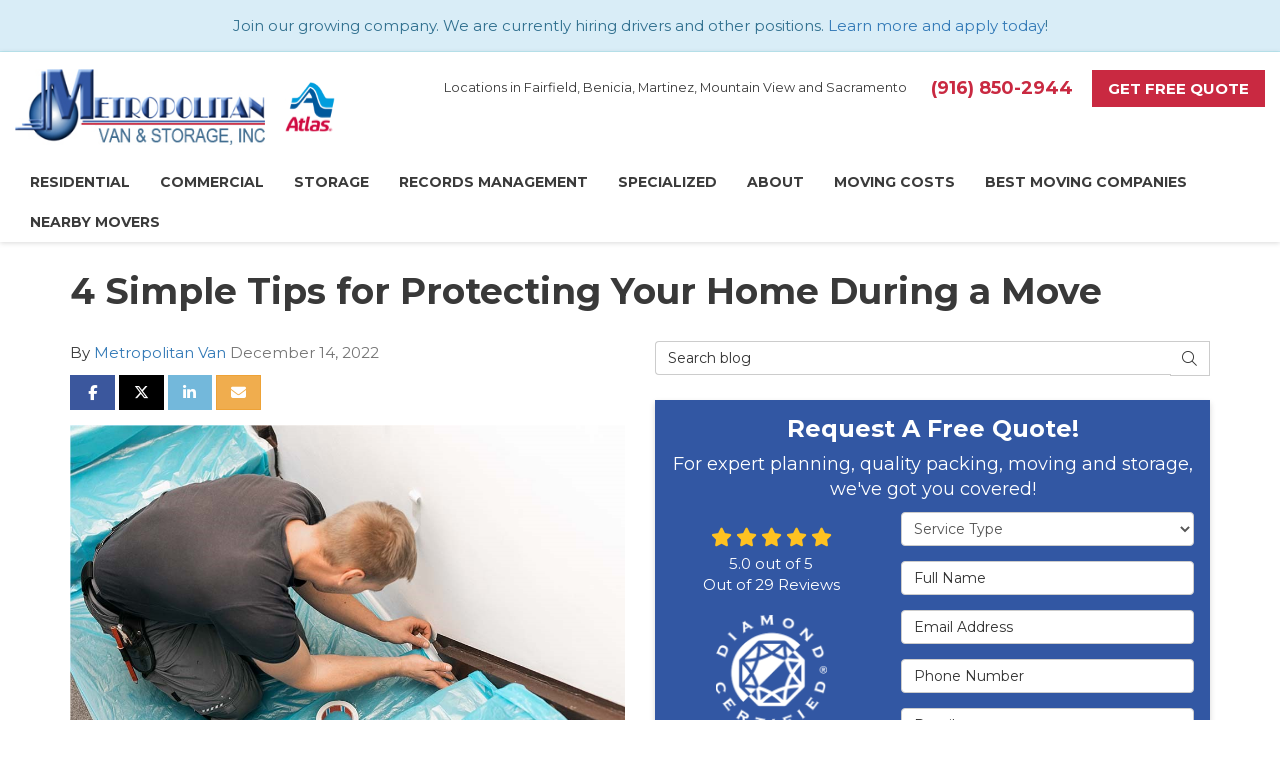

--- FILE ---
content_type: text/html; charset=utf-8
request_url: https://www.metrovan.com/blog/p.221214000/4-simple-tips-for-protecting-your-home-during-a-move/
body_size: 21912
content:

<!DOCTYPE html>
<html lang="en">
<head>
    
<meta charset="utf-8">

<title>4 Simple Tips for Protecting Your Home During a Move</title>
    <meta name="description" content="Metropolitan Van &amp; Storage is a professional moving and storage company in the Bay Area. Learn about how to protect your home during a move and call us for a free quote.">
<link rel="canonical" href="https://www.metrovan.com/blog/p.221214000/4-simple-tips-for-protecting-your-home-during-a-move/" />

    <meta property="og:title" content="4 Simple Tips for Protecting Your Home During a Move" />
    <meta itemprop="name" content="4 Simple Tips for Protecting Your Home During a Move" />
    <meta property="og:description" content="Metropolitan Van &amp; Storage is a professional moving and storage company in the Bay Area. Learn about how to protect your home during a move and call us for a free quote." />
    <meta itemprop="description" content="Metropolitan Van &amp; Storage is a professional moving and storage company in the Bay Area. Learn about how to protect your home during a move and call us for a free quote." />
    <meta property="og:image" content="https://cmsplatform.blob.core.windows.net/wwwmetrovancom/blog-images/3a684b69-36a8-4596-a615-2c74939e2c05.jpg" />
    <meta itemprop="image" content="https://cmsplatform.blob.core.windows.net/wwwmetrovancom/blog-images/3a684b69-36a8-4596-a615-2c74939e2c05.jpg" />
    <meta property="og:url" content="https://www.metrovan.com/blog/p.221214000/4-simple-tips-for-protecting-your-home-during-a-move/" />
    <meta property="og:type" content="article" />
    <meta property="twitter:card" content="summary" />
    <meta property="twitter:title" content="4 Simple Tips for Protecting Your Home During a Move" />
    <meta property="twitter:description" content="Metropolitan Van &amp; Storage is a professional moving and storage company in the Bay Area. Learn about how to protect your home during a move and call us for a free quote." />
    <meta property="twitter:image" content="https://cmsplatform.blob.core.windows.net/wwwmetrovancom/blog-images/3a684b69-36a8-4596-a615-2c74939e2c05.jpg" />


<meta name="viewport" content="width=device-width, initial-scale=1.0">
<link href="https://fonts.googleapis.com/css2?family=Montserrat:ital,wght@0,400;0,500;0,600;0,700;1,700&display=swap" rel="stylesheet">
<link rel="stylesheet" href="/css/bundle/bundle.ui.default.min.css?v=17.0.40.1" />
<link rel="shortcut icon" href="https://cmsplatform.blob.core.windows.net/wwwmetrovancom/favicon/favicon.ico?v=8:11%20AM">
<script defer src="https://kit.fontawesome.com/7b3b8fd08c.js" crossorigin="anonymous"></script>
<script defer src="https://kit.fontawesome.com/f060360607.js" crossorigin="anonymous"></script>
<script defer src="/js/bundle/bundle.ui.jquery.min.js?v=17.0.40.1"></script>
<script defer src="/js/bundle/bundle.ui.bootstrap.min.js?v=17.0.40.1"></script>
<script defer src="/js/bundle/bundle.ui.html2canvas.js?v=17.0.40.1"></script>
<script defer src="/js/bundle/bundle.ui.form.js?v=17.0.40.1"></script>
<script defer src="/js/bundle/bundle.ui.styling.min.js?v=17.0.40.1"></script>

<!-- Google Tag Manager -->
<script>(function(w,d,s,l,i){w[l]=w[l]||[];w[l].push({'gtm.start':
new Date().getTime(),event:'gtm.js'});var f=d.getElementsByTagName(s)[0],
j=d.createElement(s),dl=l!='dataLayer'?'&l='+l:'';j.async=true;j.src=
'https://www.googletagmanager.com/gtm.js?id='+i+dl;f.parentNode.insertBefore(j,f);
})(window,document,'script','dataLayer','GTM-KWQJTHZ');</script>
<!-- End Google Tag Manager -->

<meta name="google-site-verification" content="u5fq31jfI_HaO3JwJ3nQqhqZoQEqmmyP2y2qgCIJKTc" /><!-- Google Tag Manager (R) --> <script> (function (w, d, s, l, i) { w[l] = w[l] || []; w[l].push({ 'gtm.start': new Date().getTime(), event: 'gtm.js' }); var f = d.getElementsByTagName(s)[0], j = d.createElement(s), dl = l != 'dataLayer' ? '&l=' + l : ''; j.async = true; j.src = 'https://www.googletagmanager.com/gtm.js?id=' + i + dl; f.parentNode.insertBefore(j, f); })(window, document, 'script', 'dataLayer', 'GTM-5FRJ46G');</script> <!-- End Google Tag Manager --><meta name="msvalidate.01" content="B87C982CC4DED4B61C7A307CDF0C4105" /><script type="text/javascript">
    (function(c,l,a,r,i,t,y){
        c[a]=c[a]||function(){(c[a].q=c[a].q||[]).push(arguments)};
        t=l.createElement(r);t.async=1;t.src="https://www.clarity.ms/tag/"+i;
        y=l.getElementsByTagName(r)[0];y.parentNode.insertBefore(t,y);
    })(window, document, "clarity", "script", "jxrhj3xclv");
</script>




    
</head>
<body class="blog-page">
    
    <div class="alert  alert-info header-alert text-center" >
        <p>Join our growing company. We are currently hiring drivers and other positions. <a href="/careers/" alt="Learn more and apply today">Learn more and apply today</a>!</p>
    </div>

    
<nav id="header" class="header navbar navbar-main keep-on-screen" role="navigation">
    <div class="container-fluid">
        <meta itemprop="priceRange" content="$$" />
        <meta itemprop="image" content="https://www.metrovan.com/img/logo.png" />
        <!-- Brand and toggle get grouped for better mobile display -->
        <button type="button" class="navflyout-toggle btn ">
            <span class="sr-only">Toggle navigation</span>
            <i class="fas fa-bars"></i>
        </button>

        <meta itemprop="name" content="Metropolitan Van &amp; Storage" />
        <a class="navbar-brand" itemprop="url" href="https://www.metrovan.com/">
            <img class="img-responsive" itemprop="logo" src="https://www.metrovan.com/img/logo.jpg" alt="Metropolitan Van &amp; Storage Logo" />
        </a>
        <div class="hd-agent hidden-sm hidden-xs">
            <img class="img-responsive" src="/img/logo-atlas.svg" alt="Atlas Logo">
        </div>
        


        <div class="navbar-toolbar">
            <div class="hd-offices hidden-sm hidden-xs hidden-md">
                <small><a href="/contact-us/">Locations in Fairfield, Benicia, Martinez, Mountain View and Sacramento</a></small>
            </div>
            <span class="navbar-phone-number hidden-xs gads-tracking-number" data-tracking-phone="(888) 249-8410">
                <span class="number">(888) 249-8410</span>
			</span>
            <a href="tel:(888) 249-8410" class="btn btn-primary btn-call gads-tracking-number-mobile" onclick="trackOutboundLink('Phone Call', 'Organic (Fairfield)', '(888) 249-8410');">
                <span class="text visible-xs-inline-block">Call</span>
            </a>
            <script>
    (async function () {
        try {
            await Promise.all([
                getPhoneDisplayRuleAsync(),
                getPhoneCallConversionAsync()
            ]);
        } catch (error) {
            console.error('Error in processing:', error);
        }
    })();

    async function getPhoneDisplayRuleAsync() {
        try {
            let phoneDisplayCookie = getCookie("phonedisplaynumber");
            if (phoneDisplayCookie) {
                console.log(phoneDisplayCookie);
                setPhoneDisplayNumber(phoneDisplayCookie);
            }

            const response = await fetch(`/phonedisplayrule/?path=${encodeURIComponent(window.location.pathname)}&query=${encodeURIComponent(window.location.search)}`, {
                headers: {
                    "X-Custom-Referer": ""
                }
            });
            if (!response.ok) {
                throw new Error('Network response was not ok');
            }

            const data = await response.json();

            if (data.phone !== "") {
                let gadsTrackingMobile = document.querySelectorAll('.gads-tracking-number-mobile');

                setPhoneDisplayNumber(data.phone);

                if (gadsTrackingMobile && gadsTrackingMobile.length > 0) {
                    gadsTrackingMobile.forEach((e) => {
                        e.setAttribute('href', 'tel:' + data.phone);
                        e.setAttribute('onclick', `trackOutboundLink(\'Phone Call\', \'${data.source}\', \'${data.phone}\');`);

                        const numberElement = e.querySelector('.number');
                        if (numberElement) {
                            numberElement.innerHTML = data.phone;
                        }
                    })
                }

                if (data.source.includes("PPC")) {
                    saveCookie("phonedisplaynumber", data.phone, null, "/");
                }
            }
        } catch (error) {
            console.error(error);
        }
    }

    async function getPhoneCallConversionAsync() {
        try {
            const response = await fetch(`/phonecall-conversion/?path=${encodeURIComponent(window.location.pathname)}&query=${encodeURIComponent(window.location.search)}`);
            if (!response.ok) {
                throw new Error('Network response was not ok');
            }
            const data = await response.text();
            if (data) {
                let script = document.querySelector('.phonecall-conversion-script')
                if (script) {
                    script.innerHTML = data;
                } else {
                    const parser = new DOMParser();
                    const doc = parser.parseFromString(data, 'text/html');

                    const newScript = document.createElement('script');
                    newScript.type = 'text/javascript';
                    newScript.textContent = doc.querySelector("script").textContent;

                    document.head.append(newScript);
                }
            }
        } catch (error) {
            console.error(error);
        }
    }

    function setPhoneDisplayNumber(number) {
        let gadsTracking = document.querySelectorAll('.gads-tracking-number');
        if (gadsTracking && gadsTracking.length > 0) {
            gadsTracking.forEach((e) => {
                e.setAttribute('data-tracking-phone', number);
                let innerSpan = e.children[0];
                if (innerSpan) {
                    innerSpan.innerText = number;
                }
            })
        }
    }

    function saveCookie(name, value, expires, path) {
        var today = new Date();
        today.setTime(today.getTime());
        if (expires) {
            expires = expires * 1000 * 60 * 60 * 24;
        }
        var expires_date = new Date(today.getTime() + (expires));
        document.cookie = name + '=' + escape(value) + ((expires) ? ';expires=' + expires_date.toUTCString() : '') + ';path=' + path + ';samesite=lax';
    }

    function getCookie(name) {
        var start = document.cookie.indexOf(name + '=');
        var len = start + name.length + 1;
        if ((!start) && (name != document.cookie.substring(0, name.length))) {
            return null;
        }
        if (start == -1) return null;
        var end = document.cookie.indexOf(';', len);
        if (end == -1) end = document.cookie.length;
        return unescape(document.cookie.substring(len, end));
    }
</script>
            
            <a href="#price-quote" class="btn btn-primary btn-quote scroll-to">Get Free Quote</a>
        </div>
            <!-- Collect the nav links and other content for toggling -->
        <div class="navbar-flyout ">
            <button type="button" class="btn mobile-nav-toggle">
                <span class="sr-only">Toggle navigation</span>
                &times;
            </button>
            
    <ul class="nav navbar-nav" role="menubar">
            <li class="dropdown  " role="presentation">
                <a href=/residential-movers/ class="dropdown-toggle aMain" role="button" aria-expanded=false  >Residential</a>
                    <ul class='dropdown-menu' role='menu'>
                            <li role="presentation"><a href="/residential-movers/local-movers/" role="menuitem"  >Local Movers</a></li>
                            <li role="presentation"><a href="/residential-movers/long-distance-movers/" role="menuitem"  >Long Distance Movers</a></li>
                            <li role="presentation"><a href="/residential-movers/interstate-movers/" role="menuitem"  >Interstate Movers</a></li>
                            <li role="presentation"><a href="/residential-movers/intrastate-movers/" role="menuitem"  >Intrastate Movers</a></li>
                            <li role="presentation"><a href="/residential-movers/long-distance-movers/cross-country/" role="menuitem"  >Cross-Country Movers</a></li>
                            <li role="presentation"><a href="/residential-movers/government-movers/" role="menuitem"  >GSA Movers</a></li>
                            <li role="presentation"><a href="/residential-movers/household-movers/" role="menuitem"  >Household Movers</a></li>
                            <li role="presentation"><a href="/residential-movers/international/" role="menuitem"  >International Movers</a></li>
                            <li role="presentation"><a href="/residential-movers/military-relocation/" role="menuitem"  >Military Relocation</a></li>
                            <li role="presentation"><a href="/residential-movers/packing-services/" role="menuitem"  >Packing Services</a></li>
                            <li role="presentation"><a href="/residential-movers/local-movers/professional/" role="menuitem"  >Professional Movers</a></li>
                            <li role="presentation"><a href="/residential-movers/student-moving-storage/" role="menuitem"  >Student Moving &amp; Storage</a></li>
                    </ul>
            </li>
            <li class="dropdown  " role="presentation">
                <a href=/commercial-movers/ class="dropdown-toggle aMain" role="button" aria-expanded=false  >Commercial</a>
                    <ul class='dropdown-menu' role='menu'>
                            <li role="presentation"><a href="/commercial-movers/business-movers/" role="menuitem"  >Business Movers</a></li>
                            <li role="presentation"><a href="/commercial-movers/computer-electronics-movers/" role="menuitem"  >IT &amp; Electronics Moving</a></li>
                            <li role="presentation"><a href="/commercial-movers/employee-relocation/" role="menuitem"  >Employee Relocation</a></li>
                            <li role="presentation"><a href="/commercial-movers/industrial-equipment/" role="menuitem"  >Industrial Movers</a></li>
                            <li role="presentation"><a href="/commercial-movers/modular-panel-furniture-installation/" role="menuitem"  >Modular &amp; Panel Furniture</a></li>
                            <li role="presentation"><a href="/commercial-movers/office-furniture-installation/" role="menuitem"  >Office Installations</a></li>
                            <li role="presentation"><a href="/commercial-movers/office-furniture-removal/" role="menuitem"  >Facility Decommissioning</a></li>
                            <li role="presentation"><a href="/commercial-movers/office-it-rollout/" role="menuitem"  >Office Rollout</a></li>
                            <li role="presentation"><a href="/commercial-movers/office-movers/" role="menuitem"  >Office Movers</a></li>
                            <li role="presentation"><a href="/commercial-movers/office-space-planning/" role="menuitem"  >Office Space Planning</a></li>
                            <li role="presentation"><a href="/commercial-movers/packing-crating/" role="menuitem"  >Packing and Crating</a></li>
                    </ul>
            </li>
            <li class="dropdown  " role="presentation">
                <a href=/storage/ class="dropdown-toggle aMain" role="button" aria-expanded=false  >Storage</a>
                    <ul class='dropdown-menu' role='menu'>
                            <li role="presentation"><a href="/storage/moving-storage/" role="menuitem"  >Moving and Storage</a></li>
                            <li role="presentation"><a href="/storage/commercial/" role="menuitem"  >Commercial Storage</a></li>
                            <li role="presentation"><a href="/storage/household/" role="menuitem"  >Household Storage</a></li>
                            <li role="presentation"><a href="/storage/portable/" role="menuitem"  >Portable Storage</a></li>
                            <li role="presentation"><a href="/storage/warehousing-distribution/" role="menuitem"  >Warehousing &amp; Distribution</a></li>
                    </ul>
            </li>
            <li class="dropdown  " role="presentation">
                <a href=/records-management/ class="dropdown-toggle aMain" role="button" aria-expanded=false  >Records Management</a>
                    <ul class='dropdown-menu' role='menu'>
                            <li role="presentation"><a href="/records-management/boxed-file-storage/" role="menuitem"  >Boxed File Storage</a></li>
                            <li role="presentation"><a href="/records-management/document-storage/" role="menuitem"  >Document Storage</a></li>
                            <li role="presentation"><a href="/records-management/medical-records-storage/" role="menuitem"  >Medical Records Storage</a></li>
                            <li role="presentation"><a href="/records-management/shredding-destruction/" role="menuitem"  >Records Shredding &amp; Destruction</a></li>
                    </ul>
            </li>
            <li class="dropdown  " role="presentation">
                <a href=/specialized-moving/ class="dropdown-toggle aMain" role="button" aria-expanded=false  >Specialized</a>
                    <ul class='dropdown-menu' role='menu'>
                            <li role="presentation"><a href="/specialized-moving/art-antiques-movers/" role="menuitem"  >Fine Art &amp; Antiques</a></li>
                            <li role="presentation"><a href="/specialized-moving/household-items/" role="menuitem"  >Specialty Household Items</a></li>
                            <li role="presentation"><a href="/specialized-moving/equipment-moving/" role="menuitem"  >Equipment Moving</a></li>
                            <li role="presentation"><a href="/specialized-moving/hotel-movers/" role="menuitem"  >Hotel Movers</a></li>
                            <li role="presentation"><a href="/specialized-moving/furniture-moving/" role="menuitem"  >Furniture Moving</a></li>
                            <li role="presentation"><a href="/specialized-moving/hospital-movers/" role="menuitem"  >Hospital Moving</a></li>
                            <li role="presentation"><a href="/specialized-moving/lab-medical-equipment/" role="menuitem"  >Medical Equipment Movers</a></li>
                            <li role="presentation"><a href="/specialized-moving/medical-center/" role="menuitem"  >Medical Center Movers</a></li>
                            <li role="presentation"><a href="/specialized-moving/doctor-office/" role="menuitem"  >Doctor Office Movers</a></li>
                            <li role="presentation"><a href="/specialized-moving/dentist-office/" role="menuitem"  >Dentist Office Movers</a></li>
                            <li role="presentation"><a href="/specialized-moving/last-mile-delivery/" role="menuitem"  >Final Mile Delivery</a></li>
                            <li role="presentation"><a href="/specialized-moving/logistics/" role="menuitem"  >Logistics</a></li>
                            <li role="presentation"><a href="/specialized-moving/school-university-movers/" role="menuitem"  >School and University Movers</a></li>
                            <li role="presentation"><a href="/specialized-moving/trade-show-movers/" role="menuitem"  >Trade Show Movers</a></li>
                            <li role="presentation"><a href="/specialized-moving/white-glove-delivery/" role="menuitem"  >White Glove Delivery</a></li>
                    </ul>
            </li>
            <li class="dropdown  " role="presentation">
                <a href=/about-us/ class="dropdown-toggle aMain" role="button" aria-expanded=false  >About</a>
                    <ul class='dropdown-menu' role='menu'>
                            <li role="presentation"><a href="/blog/" role="menuitem"  >Blog</a></li>
                            <li role="presentation"><a href="/offers/" role="menuitem"  >Offers</a></li>
                            <li role="presentation"><a href="/reviews/" role="menuitem"  >Reviews</a></li>
                            <li role="presentation"><a href="/careers/" role="menuitem"  >Careers</a></li>
                            <li role="presentation"><a href="/contact-us/" role="menuitem"  >Contact</a></li>
                            <li role="presentation"><a href="/service-areas/" role="menuitem"  >Service Areas</a></li>
                            <li role="presentation"><a href="/customer-service/" role="menuitem"  >Customer Service</a></li>
                    </ul>
            </li>
            <li class=" hidden-md hidden-lg " role="presentation">
                <a href=/offers/ class=" aMain" role="button"   >Offers</a>
            </li>
            <li class=" hidden-md hidden-lg " role="presentation">
                <a href=/reviews/ class=" aMain" role="button"   >Reviews</a>
            </li>
            <li class=" hidden-md hidden-lg " role="presentation">
                <a href=/careers/ class=" aMain" role="button"   >Careers</a>
            </li>
            <li class=" hidden-md hidden-lg " role="presentation">
                <a href=/customer-service/ class=" aMain" role="button"   >Customer Service</a>
            </li>
            <li class="  " role="presentation">
                <a href=/movers-cost/ class=" aMain" role="button"   >Moving Costs</a>
            </li>
            <li class="  " role="presentation">
                <a href=/best-moving-companies/ class=" aMain" role="button"   >Best Moving Companies</a>
            </li>
            <li class="  " role="presentation">
                <a href=/residential-movers/nearby-moving-companies/ class=" aMain" role="button"   >Nearby Movers</a>
            </li>
    </ul>

        </div>
            <!-- /.navbar-collapse -->
        </div>
        <!-- /.container -->
</nav>

<a href="#price-quote" class="btn btn-primary btn-quote-ft-mobile scroll-to showme">Free Quote</a>


    <div class="container">
        <div class="page-header ">
            

                <h1>4 Simple Tips for Protecting Your Home During a Move</h1>

            <p class="lead hide"></p>
        </div>
    </div>

    <div class="container">
        <div class="row">
            <div class="col-md-6">
                <div class="page-content">
                    
<div class="post-article">

    <div class="post-meta">
        By
        <a class="post-author" href="/blog/a.metropolitan-van/">Metropolitan Van</a>
        <time class="post-date text-muted">December 14, 2022</time>
    </div>

    <div class="btn-group-social-media">
        <a class="btn btn-facebook" href="https://www.facebook.com/sharer/sharer.php?u=https%3a%2f%2fwww.metrovan.com%2fblog%2fp.221214000%2f4-simple-tips-for-protecting-your-home-during-a-move%2f" target="_blank">
            <span class="sr-only">Share on Facebook</span>
            <i class="fab fa-facebook-f fa-fw"></i>
        </a>
        <a class="btn btn-twitter" href="https://twitter.com/home?status=Thought%20you%20might%20like%20this https%3a%2f%2fwww.metrovan.com%2fblog%2fp.221214000%2f4-simple-tips-for-protecting-your-home-during-a-move%2f" target="_blank">
            <span class="sr-only">Share on Twitter</span>
            <i class="fa-brands fa-x-twitter fa-fw"></i>
        </a>
        <a class="btn btn-linkedin" href="https://www.linkedin.com/shareArticle?mini=true&url=https%3a%2f%2fwww.metrovan.com%2fblog%2fp.221214000%2f4-simple-tips-for-protecting-your-home-during-a-move%2f" target="_blank">
            <span class="sr-only">Share on LinkedIn</span>
            <i class="fab fa-linkedin-in fa-fw"></i>
        </a>
        <a class="btn btn-warning" href="mailto:?subject=Thought%20you%20might%20like%20this%20from Metropolitan%20Van%20%26%20Storage%20&body=Check%20this%20out%20from Metropolitan%20Van%20%26%20Storage https%3a%2f%2fwww.metrovan.com%2fblog%2fp.221214000%2f4-simple-tips-for-protecting-your-home-during-a-move%2f" target="_blank">
            <span class="sr-only">Share via Email</span>
            <i class="fas fa-envelope fa-fw"></i>
        </a>
    </div>

    <div class="post-content format-page clearfix">
        <div class="se-component se-image-container __se__float-none"><figure style="margin: 0px;"><img src="https://cmsplatform.blob.core.windows.net/wwwmetrovancom/blog-images/3a684b69-36a8-4596-a615-2c74939e2c05.jpg" alt="" style="" class="img-responsive"></figure></div><p>At Metropolitan Van &amp; Storage, our goal is to keep all your items in peak condition through every phase of your move—while we’re packing, when everything is in <a href="/storage/household/">storage</a>, and while they are in transit. In this article, our home movers be focusing specifically about the first part of this equation.&nbsp;</p><p>Moving is hard work, but there are many things you can do to make the job easier on yourself. When it comes to physically moving out of your home, one thing to pay attention to is protecting your home and belongings as you transport them from the house to the moving truck.&nbsp;</p><p>Here are four simple things you can do to ensure your home is protected during your upcoming move.</p><h2>Move the Little Stuff First</h2><p>One of the easiest ways to make your move easier is to move everything off the walls, shelves, or tabletops before you move the big stuff.&nbsp;</p><h2>Use Shrink Wrapping, Tape, and Padding Around Your Home</h2><p>First things first, go around your house and mark areas that are at the greatest risk of getting banged up. This includes near your front entryway, any doors or narrow walls, windows, floors and carpeting, bannisters, and more. Here are some things you can use to protect these areas around your home:</p><ul><li><strong>Cardboard</strong>: If you have old carboard boxes laying around your house, you can flatten and tape them down to create a pathway for dragging items outside. This will help keep scratches and dirt tracks to a minimum. You can also tape cardboard over windows to avoid breaking them.</li><li><strong>Tarps</strong>: Regardless of the forecast, it’s always in your best interest to cover your furniture and floors with tarps or plastic sheeting, so you don’t have to deal with everything getting soaked through while it is getting backed into the trucks.</li><li><strong>Old Sheets</strong>: When it comes to moving large pieces of furniture, your best bet is to pick them up off the ground and carry them. If that’s not possible, however, you can also use old sheets and rugs to help slide everything over your floors without damaging them.</li></ul><p><em>…and more!</em></p><h2>Wrap Large Pieces of Furniture Before Moving Them</h2><p>On top of protecting the floors and doorways, you can make moving larger items safer by wrapping them, too. You can do this with moving blankets, shrink wrapping, old sheets, and more. Many moving companies will provide these <a href="/residential-movers/packing-services/">packing materials</a> for you, but you can also look for similar items around your home.</p><h2>Hire a Professional Moving Team</h2><p>One of the best ways to ensure your home stays in good condition during a move is by having trained and certified professionals on your side that have experience handling all types of relocations. As a <a href="/residential-movers/">professional residential moving company</a> since the 1940s, Metropolitan Van &amp; Storage fits the bill!</p><p>In addition to having over 80 years of moving and storage experience under our belt, we have earned accreditation with the Better Business Bureau, recognition as a Diamond-certified business, ProMover status with the American Moving &amp; Storage Association, and agent status with Atlas Van Lines.&nbsp;</p><p>That said, you can count on us to provide quality services that get you through your move, including:&nbsp;</p><ul><li>Free Moving Estimates</li><li>Custom Packing Services</li><li>Short- and Long-Term Storage</li><li>Local Moves</li><li>Long-Distance Moves</li><li>International Moves</li><li>Affordable Moving Plans</li></ul><p><em>…and so much more!</em></p><p>Call our local home movers to learn more about our services or fill out our online form to schedule a free consultation today.</p>
    </div>


    


    
<div class="panel panel-default blog-subscribe text-center">
    <div class="panel-body">
        <p class="form-title">Subscribe to Metropolitan Van &amp; Storage's Blog</p>
        <form class="email-subscribe" id="email-subscribe" role="form" method="post" action="/thank-you/?blogsubscribe=1">
            <p class="lead" id="email-subscribe-help-block">Get Metropolitan Van &amp; Storage's latest articles straight to your inbox. Enter your name and email address below.</p>
            <div class="col-center">
                <div class="form-group">
                    <label for="name" class="sr-only">What is your name?</label>
                    <input class="form-control" id="name" name="name" type="text" placeholder="Full Name" aria-describedby="email-subscribe-help-block" maxlength="50">
                </div>
                <div class="form-group">
                    <label for="email" class="sr-only">What is your email address?</label>
                    <input class="form-control" id="email" name="email" type="email" placeholder="Email Address" aria-describedby="email-subscribe-help-block" maxlength="50">
                </div>

                


                <div class="row">
                    <div class="col-sm-6">
                        <input type="hidden" id="form" name="form" value="blogsubscribe" />
                        <label for="check" class="sr-only" hidden>Spam Check</label>
                        <input id="check" name="spamCheck" class="covered" value="" />
                        <button id="email-subscribe-btn" type="submit" class="btn btn-block btn-primary">Blog Subscribe</button>
                        
    <div class="mt-2 small hp-disclaimer-message form-group checkbox">
        <label for="agree">
                <input type="checkbox" id="agree" name="agree" value="true">

            By checking this box, I authorize Metropolitan Van & Storage to send me marketing calls and text messages at the number provided above, including by using an autodialer or a prerecorded message. I understand that I am not required to give this authorization as a condition of doing business with Metropolitan Van & Storage. By checking this box, I am also agreeing to Metropolitan Van & Storage's <a target='_blank' rel='noopener' href='/terms/'>Terms of Use</a> and <a target='_blank' rel='noopener' href='/privacy-policy/'>Privacy Policy</a>.
            <input type="hidden" id="consentmessage" name="consentmessage" value="By checking this box, I authorize Metropolitan Van &amp; Storage to send me marketing calls and text messages at the number provided above, including by using an autodialer or a prerecorded message. I understand that I am not required to give this authorization as a condition of doing business with Metropolitan Van &amp; Storage. By checking this box, I am also agreeing to Metropolitan Van &amp; Storage&#x27;s &lt;a target=&#x27;_blank&#x27; rel=&#x27;noopener&#x27; href=&#x27;/terms/&#x27;&gt;Terms of Use&lt;/a&gt; and &lt;a target=&#x27;_blank&#x27; rel=&#x27;noopener&#x27; href=&#x27;/privacy-policy/&#x27;&gt;Privacy Policy&lt;/a&gt;." />
        </label>
    </div>

                    </div>
                    <div class="col-sm-6">
                        <a class="btn btn-link btn-block link-rss" href="/blog/rss/" target="_blank">
                            <i class="fas fa-rss fa-fw"></i>
                            Feed Subscribe
                        </a>
                    </div>
                </div>
            </div>
            <!-- /input-group -->
        </form>
    </div>
</div>



</div>


<script type="application/ld+json">
{
    "@context": "http://schema.org/",
    "@type": "BlogPosting",
    "headline": "4 Simple Tips for Protecting Your Home During a Move",
    "name": "",
    "description": "Metropolitan Van &amp;amp; Storage is a professional moving and storage company in the Bay Area. Learn about how to protect your home during a move and call us for a free quote.",
    "keywords": "",
    "datePublished": "12/14/2022 12:00:00 AM",
    "author": {
        "@type": "Person",
        "name": "Metropolitan Van",
	    "url": "www.metrovan.com/blog/p.221214000/4-simple-tips-for-protecting-your-home-during-a-move/"
    }
}
</script>
                </div>
            </div>
            <div class="col-md-6">
                <form id="search-blog-form" class="mb-4">
                    <label for="search-blog" class="sr-only">Search Blog</label>
                    <div class="input-group">
                        <input id="search-blog" class="form-control" placeholder="Search blog" type="search" style="border-right:0;" />
                        <div class="input-group-btn">
                            <button id="btn-submit-search" class="btn btn-default" type="button" style="border-left:0;">
                                <span class="sr-only">Search</span>
                                <i class="fal fa-search" aria-hidden="true"></i>
                            </button>
                        </div>
                    </div>
                </form>
                <div id="quote-form" class="quote-form panel panel-quote-form ">
    <div class="panel-body">
        <div class="section-header text-center">
            
<p class="h2">Request A Free Quote!</p>
    <p class="lead">For expert planning, quality packing, moving and storage, we&#x27;ve got you covered!</p>

        </div>
        <div class="row">
            <div class="col-sm-7 col-sm-push-5">
                
<form id="price-quote" action="/thank-you/quote-thank-you/?ref=pricing" method="post" role="form">

            <div class="form-group">
                <label for="service" class="sr-only">Service Type</label>
                <select id="service" name="service" class="form-control">
                    <option value="">Service Type</option>
<option value="Residential Move" >Residential Move</option><option value="Commercial Move" >Commercial Move</option><option value="Specialized Move" >Specialized Move</option><option value="Storage" >Storage</option><option value="Records Management" >Records Management</option>                </select>
            </div>
    <div class="optional-hide residential-group international-group">
        <div class="form-group">
            <label for="size" class="sr-only">Move Size</label>
            <select id="size" name="size" class="form-control">
                <option value="" selected="selected">Move Size</option>
                    <option value="Single Room">Single Room</option>
                    <option value="Studio">Studio</option>
                    <option value="1 Bdrm Apt.">1 Bdrm Apt.</option>
                    <option value="2 Bdrm Apt.">2 Bdrm Apt.</option>
                    <option value="3&#x2B; Bdrm Apt.">3&#x2B; Bdrm Apt.</option>
                    <option value="1 Bdrm House">1 Bdrm House</option>
                    <option value="2 Bdrm House">2 Bdrm House</option>
                    <option value="3 Bdrm House">3 Bdrm House</option>
                    <option value="4&#x2B; Bdrm House">4&#x2B; Bdrm House</option>
            </select>
        </div>
        <div class="form-group">
            <label for="movedateraw" class="sr-only">Move Date</label>
            <input id="movedateraw" name="movedateraw" class="input datepicker form-control select-date" data-date-format="mm/dd/yy" type="text" placeholder="Move Date" data-action-field="movedateraw" data-time-field="">
        </div>
        <div class="form-group">
            <label for="address" class="sr-only">Move From Address</label>
            <input id="address" name="address" class="form-control" type="text" placeholder="Move From Address" autocomplete="none">
            <input id="g-address1" name="address1" type="hidden" autocomplete="none" />
            <input id="g-address2" name="address2" type="hidden" autocomplete="none" />
            <input id="g-city" name="city" type="hidden" autocomplete="none" />
            <input id="g-neighborhood" name="neighborhood" type="hidden" autocomplete="none" />
            <input id="g-fromcity" name="fromcity" type="hidden" autocomplete="none" />
            <input id="g-state" name="state" type="hidden" autocomplete="none" />
            <input id="g-fromstate" name="fromstate" type="hidden" autocomplete="none" />
            <input id="g-zip" name="zip" type="hidden" autocomplete="none" />
            <input id="g-fromzip" name="fromzip" type="hidden" autocomplete="none" />
            <input id="g-county" name="county" type="hidden" autocomplete="none" />
            <input id="g-country" name="country" type="hidden" autocomplete="none" />
            <input id="g-latitude" name="latitude" type="hidden" autocomplete="none" />
            <input id="g-longitude" name="longitude" type="hidden" autocomplete="none" />
        </div>
    </div>


    <div class="form-group optional-hide residential-group">
        <label for="zip" class="sr-only">Move To Zip</label>
        <input id="zip" name="zipfield" class="form-control" type="text" placeholder="Move To Zip" maxlength="50" autocomplete="none">
        <input id="g-tocity" name="tocity" type="hidden" autocomplete="none" />
        <input id="g-tostate" name="tostate" type="hidden" autocomplete="none" />
        <input id="g-tozip" name="tozip" type="hidden" autocomplete="none" />
        <input id="g-tocountry" name="tocountry" type="hidden" autocomplete="none" />
    </div>

    <div class="form-group optional-hide international-group">
        <label for="tocountry" class="sr-only">What Country Are You Moving To?</label>
        <select id="tocountry" name="tocountry" class="form-control">
            <option value="" selected="selected">Move To Country</option>
                <option value="United States">United States</option>
                <option value="United Kingdom">United Kingdom</option>
                <option value="Afghanistan">Afghanistan</option>
                <option value="Albania">Albania</option>
                <option value="Algeria">Algeria</option>
                <option value="American Samoa">American Samoa</option>
                <option value="Andorra">Andorra</option>
                <option value="Angola">Angola</option>
                <option value="Anguilla">Anguilla</option>
                <option value="Antarctica">Antarctica</option>
                <option value="Antigua and Barbuda">Antigua and Barbuda</option>
                <option value="Argentina">Argentina</option>
                <option value="Armenia">Armenia</option>
                <option value="Aruba">Aruba</option>
                <option value="Australia">Australia</option>
                <option value="Austria">Austria</option>
                <option value="Azerbaijan">Azerbaijan</option>
                <option value="Bahamas">Bahamas</option>
                <option value="Bahrain">Bahrain</option>
                <option value="Bangladesh">Bangladesh</option>
                <option value="Barbados">Barbados</option>
                <option value="Belarus">Belarus</option>
                <option value="Belgium">Belgium</option>
                <option value="Belize">Belize</option>
                <option value="Benin">Benin</option>
                <option value="Bermuda">Bermuda</option>
                <option value="Bhutan">Bhutan</option>
                <option value="Bolivia">Bolivia</option>
                <option value="Bosnia and Herzegovina">Bosnia and Herzegovina</option>
                <option value="Botswana">Botswana</option>
                <option value="Bouvet Island">Bouvet Island</option>
                <option value="Brazil">Brazil</option>
                <option value="British Indian Ocean Territory">British Indian Ocean Territory</option>
                <option value="Brunei Darussalam">Brunei Darussalam</option>
                <option value="Bulgaria">Bulgaria</option>
                <option value="Burkina Faso">Burkina Faso</option>
                <option value="Burundi">Burundi</option>
                <option value="Cambodia">Cambodia</option>
                <option value="Cameroon">Cameroon</option>
                <option value="Canada">Canada</option>
                <option value="Cape Verde">Cape Verde</option>
                <option value="Cayman Islands">Cayman Islands</option>
                <option value="Central African Republic">Central African Republic</option>
                <option value="Chad">Chad</option>
                <option value="Chile">Chile</option>
                <option value="China">China</option>
                <option value="Christmas Island">Christmas Island</option>
                <option value="Cocos (Keeling) Islands">Cocos (Keeling) Islands</option>
                <option value="Colombia">Colombia</option>
                <option value="Comoros">Comoros</option>
                <option value="Congo">Congo</option>
                <option value="Congo, The Democratic Republic of The">Congo, The Democratic Republic of The</option>
                <option value="Cook Islands">Cook Islands</option>
                <option value="Costa Rica">Costa Rica</option>
                <option value="Cote D&#x27;ivoire">Cote D&#x27;ivoire</option>
                <option value="Croatia">Croatia</option>
                <option value="Cuba">Cuba</option>
                <option value="Cyprus">Cyprus</option>
                <option value="Czech Republic">Czech Republic</option>
                <option value="Denmark">Denmark</option>
                <option value="Djibouti">Djibouti</option>
                <option value="Dominica">Dominica</option>
                <option value="Dominican Republic">Dominican Republic</option>
                <option value="Ecuador">Ecuador</option>
                <option value="Egypt">Egypt</option>
                <option value="El Salvador">El Salvador</option>
                <option value="Equatorial Guinea">Equatorial Guinea</option>
                <option value="Eritrea">Eritrea</option>
                <option value="Estonia">Estonia</option>
                <option value="Ethiopia">Ethiopia</option>
                <option value="Falkland Islands (Malvinas)">Falkland Islands (Malvinas)</option>
                <option value="Faroe Islands">Faroe Islands</option>
                <option value="Fiji">Fiji</option>
                <option value="Finland">Finland</option>
                <option value="France">France</option>
                <option value="French Guiana">French Guiana</option>
                <option value="French Polynesia">French Polynesia</option>
                <option value="French Southern Territories">French Southern Territories</option>
                <option value="Gabon">Gabon</option>
                <option value="Gambia">Gambia</option>
                <option value="Georgia">Georgia</option>
                <option value="Germany">Germany</option>
                <option value="Ghana">Ghana</option>
                <option value="Gibraltar">Gibraltar</option>
                <option value="Greece">Greece</option>
                <option value="Greenland">Greenland</option>
                <option value="Grenada">Grenada</option>
                <option value="Guadeloupe">Guadeloupe</option>
                <option value="Guam">Guam</option>
                <option value="Guatemala">Guatemala</option>
                <option value="Guinea">Guinea</option>
                <option value="Guinea-bissau">Guinea-bissau</option>
                <option value="Guyana">Guyana</option>
                <option value="Haiti">Haiti</option>
                <option value="Heard Island and Mcdonald Islands">Heard Island and Mcdonald Islands</option>
                <option value="Holy See (Vatican City State)">Holy See (Vatican City State)</option>
                <option value="Honduras">Honduras</option>
                <option value="Hong Kong">Hong Kong</option>
                <option value="Hungary">Hungary</option>
                <option value="Iceland">Iceland</option>
                <option value="India">India</option>
                <option value="Indonesia">Indonesia</option>
                <option value="Iran, Islamic Republic of">Iran, Islamic Republic of</option>
                <option value="Iraq">Iraq</option>
                <option value="Ireland">Ireland</option>
                <option value="Israel">Israel</option>
                <option value="Italy">Italy</option>
                <option value="Jamaica">Jamaica</option>
                <option value="Japan">Japan</option>
                <option value="Jordan">Jordan</option>
                <option value="Kazakhstan">Kazakhstan</option>
                <option value="Kenya">Kenya</option>
                <option value="Kiribati">Kiribati</option>
                <option value="Korea, Republic of">Korea, Republic of</option>
                <option value="Kuwait">Kuwait</option>
                <option value="Kyrgyzstan">Kyrgyzstan</option>
                <option value="Lao People&#x27;s Democratic Republic">Lao People&#x27;s Democratic Republic</option>
                <option value="Latvia">Latvia</option>
                <option value="Lebanon">Lebanon</option>
                <option value="Lesotho">Lesotho</option>
                <option value="Liberia">Liberia</option>
                <option value="Libyan Arab Jamahiriya">Libyan Arab Jamahiriya</option>
                <option value="Liechtenstein">Liechtenstein</option>
                <option value="Lithuania">Lithuania</option>
                <option value="Luxembourg">Luxembourg</option>
                <option value="Macao">Macao</option>
                <option value="Macedonia, The Former Yugoslav Republic of">Macedonia, The Former Yugoslav Republic of</option>
                <option value="Madagascar">Madagascar</option>
                <option value="Malawi">Malawi</option>
                <option value="Malaysia">Malaysia</option>
                <option value="Maldives">Maldives</option>
                <option value="Mali">Mali</option>
                <option value="Malta">Malta</option>
                <option value="Marshall Islands">Marshall Islands</option>
                <option value="Martinique">Martinique</option>
                <option value="Mauritania">Mauritania</option>
                <option value="Mauritius">Mauritius</option>
                <option value="Mayotte">Mayotte</option>
                <option value="Mexico">Mexico</option>
                <option value="Micronesia, Federated States of">Micronesia, Federated States of</option>
                <option value="Moldova, Republic of">Moldova, Republic of</option>
                <option value="Monaco">Monaco</option>
                <option value="Mongolia">Mongolia</option>
                <option value="Montserrat">Montserrat</option>
                <option value="Morocco">Morocco</option>
                <option value="Mozambique">Mozambique</option>
                <option value="Myanmar">Myanmar</option>
                <option value="Namibia">Namibia</option>
                <option value="Nauru">Nauru</option>
                <option value="Nepal">Nepal</option>
                <option value="Netherlands">Netherlands</option>
                <option value="Netherlands Antilles">Netherlands Antilles</option>
                <option value="New Caledonia">New Caledonia</option>
                <option value="New Zealand">New Zealand</option>
                <option value="Nicaragua">Nicaragua</option>
                <option value="Niger">Niger</option>
                <option value="Nigeria">Nigeria</option>
                <option value="Niue">Niue</option>
                <option value="Norfolk Island">Norfolk Island</option>
                <option value="Northern Mariana Islands">Northern Mariana Islands</option>
                <option value="Norway">Norway</option>
                <option value="Oman">Oman</option>
                <option value="Pakistan">Pakistan</option>
                <option value="Palau">Palau</option>
                <option value="Palestinian Territory, Occupied">Palestinian Territory, Occupied</option>
                <option value="Panama">Panama</option>
                <option value="Papua New Guinea">Papua New Guinea</option>
                <option value="Paraguay">Paraguay</option>
                <option value="Peru">Peru</option>
                <option value="Philippines">Philippines</option>
                <option value="Pitcairn">Pitcairn</option>
                <option value="Poland">Poland</option>
                <option value="Portugal">Portugal</option>
                <option value="Puerto Rico">Puerto Rico</option>
                <option value="Qatar">Qatar</option>
                <option value="Reunion">Reunion</option>
                <option value="Romania">Romania</option>
                <option value="Russian Federation">Russian Federation</option>
                <option value="Rwanda">Rwanda</option>
                <option value="Saint Helena">Saint Helena</option>
                <option value="Saint Kitts and Nevis">Saint Kitts and Nevis</option>
                <option value="Saint Lucia">Saint Lucia</option>
                <option value="Saint Pierre and Miquelon">Saint Pierre and Miquelon</option>
                <option value="Saint Vincent and The Grenadines">Saint Vincent and The Grenadines</option>
                <option value="Samoa">Samoa</option>
                <option value="San Marino">San Marino</option>
                <option value="Sao Tome and Principe">Sao Tome and Principe</option>
                <option value="Saudi Arabia">Saudi Arabia</option>
                <option value="Senegal">Senegal</option>
                <option value="Serbia and Montenegro">Serbia and Montenegro</option>
                <option value="Seychelles">Seychelles</option>
                <option value="Sierra Leone">Sierra Leone</option>
                <option value="Singapore">Singapore</option>
                <option value="Slovakia">Slovakia</option>
                <option value="Slovenia">Slovenia</option>
                <option value="Solomon Islands">Solomon Islands</option>
                <option value="Somalia">Somalia</option>
                <option value="South Africa">South Africa</option>
                <option value="South Georgia and The South Sandwich Islands">South Georgia and The South Sandwich Islands</option>
                <option value="Spain">Spain</option>
                <option value="Sri Lanka">Sri Lanka</option>
                <option value="Sudan">Sudan</option>
                <option value="Suriname">Suriname</option>
                <option value="Svalbard and Jan Mayen">Svalbard and Jan Mayen</option>
                <option value="Swaziland">Swaziland</option>
                <option value="Sweden">Sweden</option>
                <option value="Switzerland">Switzerland</option>
                <option value="Syrian Arab Republic">Syrian Arab Republic</option>
                <option value="Taiwan, Province of China">Taiwan, Province of China</option>
                <option value="Tajikistan">Tajikistan</option>
                <option value="Tanzania, United Republic of">Tanzania, United Republic of</option>
                <option value="Thailand">Thailand</option>
                <option value="Timor-leste">Timor-leste</option>
                <option value="Togo">Togo</option>
                <option value="Tokelau">Tokelau</option>
                <option value="Tonga">Tonga</option>
                <option value="Trinidad and Tobago">Trinidad and Tobago</option>
                <option value="Tunisia">Tunisia</option>
                <option value="Turkey">Turkey</option>
                <option value="Turkmenistan">Turkmenistan</option>
                <option value="Turks and Caicos Islands">Turks and Caicos Islands</option>
                <option value="Tuvalu">Tuvalu</option>
                <option value="Uganda">Uganda</option>
                <option value="Ukraine">Ukraine</option>
                <option value="United Arab Emirates">United Arab Emirates</option>
                <option value="United States Minor Outlying Islands">United States Minor Outlying Islands</option>
                <option value="Uruguay">Uruguay</option>
                <option value="Uzbekistan">Uzbekistan</option>
                <option value="Vanuatu">Vanuatu</option>
                <option value="Venezuela">Venezuela</option>
                <option value="Viet Nam">Viet Nam</option>
                <option value="Virgin Islands, British">Virgin Islands, British</option>
                <option value="Virgin Islands, U.S.">Virgin Islands, U.S.</option>
                <option value="Wallis and Futuna">Wallis and Futuna</option>
                <option value="Western Sahara">Western Sahara</option>
                <option value="Yemen">Yemen</option>
                <option value="Zambia">Zambia</option>
                <option value="Zimbabwe">Zimbabwe</option>
        </select>
    </div>


    <div class="form-group">
        <label for="name" class="sr-only">Full Name</label>
        <input id="name" name="name" class="form-control" type="text" placeholder="Full Name" maxlength="50">
    </div>
    <div class="form-group">
        <label for="email" class="sr-only">Email Address</label>
        <input id="email" name="email" class="form-control" type="email" placeholder="Email Address" maxlength="50">
    </div>
    <div class="form-group">
        <label for="phone" class="sr-only">Phone Number</label>
        <input id="phone" name="phone" class="form-control" type="tel" placeholder="Phone Number" maxlength="14">
    </div>


    <div class="form-group">
        <label for="details" class="sr-only">Details</label>
        <textarea id="details" name="details" class="form-control" placeholder="Details" rows="2" maxlength="3000"></textarea>
    </div>


    


    <input type="hidden" name="offername" value="" />
    <input type="hidden" name="setappointment" value="false" autocomplete="off">
    <input id="price-quote-type" name="type" type="hidden" value="Quote">
    <input id="quoteToken" name="quoteToken" type="hidden" value="" />
    <input type="hidden" name="form" value="mover" />
    <label for="check" class="sr-only" hidden>Spam Check</label>
    <input id="check" name="spamCheck" class="covered" value="" />
    <button id="price-quote-submit" class="btn btn-lg btn-block btn-primary submit-form" type="button">
        Get Free Pricing
    </button>
    
    <div class="mt-2 small hp-disclaimer-message form-group checkbox">
        <label for="agree">
                <input type="checkbox" id="agree" name="agree" value="true">

            By checking this box, I authorize Metropolitan Van & Storage to send me marketing calls and text messages at the number provided above, including by using an autodialer or a prerecorded message. I understand that I am not required to give this authorization as a condition of doing business with Metropolitan Van & Storage. By checking this box, I am also agreeing to Metropolitan Van & Storage's <a target='_blank' rel='noopener' href='/terms/'>Terms of Use</a> and <a target='_blank' rel='noopener' href='/privacy-policy/'>Privacy Policy</a>.
            <input type="hidden" id="consentmessage" name="consentmessage" value="By checking this box, I authorize Metropolitan Van &amp; Storage to send me marketing calls and text messages at the number provided above, including by using an autodialer or a prerecorded message. I understand that I am not required to give this authorization as a condition of doing business with Metropolitan Van &amp; Storage. By checking this box, I am also agreeing to Metropolitan Van &amp; Storage&#x27;s &lt;a target=&#x27;_blank&#x27; rel=&#x27;noopener&#x27; href=&#x27;/terms/&#x27;&gt;Terms of Use&lt;/a&gt; and &lt;a target=&#x27;_blank&#x27; rel=&#x27;noopener&#x27; href=&#x27;/privacy-policy/&#x27;&gt;Privacy Policy&lt;/a&gt;." />
        </label>
    </div>

</form>
            </div>
            <!-- /col -->
            <div class="col-sm-5 col-sm-pull-7 credibility text-center">
                <div class="item">
                    <div class="aggregate-reviews">
    <div class="aggregate-reviews">
</div>
</div>
                </div>
                <div class="item">
    <img class="img-responsive center-block" src="/img/page/logo-diamond.svg" alt="Diamond">
</div>
<div class="item">
    <img class="img-responsive center-block" src="/img/home/brand-promove-hero.png" alt="Promover">
</div>
<div class="item">
    <img class="img-responsive center-block" src="/img/page/logo-bbb.svg" alt="BBB">
</div>
            </div>
            <!-- /col -->
        </div>
        <!-- /row -->
    </div>
</div>
<!-- /.quote-form -->

<script defer src="/js/bundle/bundle.ui.quote.min.js?v=17.0.40.1"></script>

                <!-- Nav tabs -->
                <ul class="nav nav-tabs blog-tabs">
                        <li role="presentation" class="active"><a href="#recent" data-toggle="tab">Recent</a></li>
                        <li role="presentation" class=""><a href="#categories" data-toggle="tab">Categories</a></li>
                        <li role="presentation" class=""><a href="#archives" data-toggle="tab">Archives</a></li>
                </ul>

                <!-- Tab panes -->
                    <div class="tab-content blog-tab-content panel panel-default">
                        <div role="tabpanel" class="tab-pane active" id="recent">
                            <div class="list-group blog-list-group list-group-with-images">
                                        <a href="/blog/p.250610000/what-to-expect-on-moving-day-with-professional-household-movers/" class="list-group-item">
                                            <h4 class="list-group-item-heading">What to Expect on Moving Day with Professional Household Movers</h4>
                                        </a>
                                        <a href="/blog/p.250506000/the-bay-areas-trusted-local-movers/" class="list-group-item">
                                            <h4 class="list-group-item-heading">The Bay Area&#x27;s Trusted Local Movers</h4>
                                        </a>
                                        <a href="/blog/p.250422000/how-to-prepare-for-the-upcoming-moving-season/" class="list-group-item">
                                            <h4 class="list-group-item-heading">How to Prepare for the Upcoming Moving Season</h4>
                                        </a>
                                        <a href="/blog/p.250409000/best-movers-in-the-bay-area/" class="list-group-item">
                                            <h4 class="list-group-item-heading">Best Movers in the Bay Area</h4>
                                        </a>
                                        <a href="/blog/p.250320000/how-to-choose-the-right-long-distance-moving-company/" class="list-group-item">
                                            <h4 class="list-group-item-heading">How to Choose the Right Long-Distance Moving Company</h4>
                                        </a>
                            </div>
                        </div>
                        <div role="tabpanel" class="tab-pane " id="categories">
                            <div class="list-group blog-list-group">
                                    <a class="list-group-item" href="/blog/c.bay-area-movers/">Bay Area Movers</a>
                                    <a class="list-group-item" href="/blog/c.commercial-movers/">Commercial Movers</a>
                                    <a class="list-group-item" href="/blog/c.household-moving/">Household Moving</a>
                                    <a class="list-group-item" href="/blog/c.international-movers/">International Movers</a>
                                    <a class="list-group-item" href="/blog/c.interstate-movers/">Interstate Movers</a>
                                    <a class="list-group-item" href="/blog/c.logistics/">Logistics</a>
                                    <a class="list-group-item" href="/blog/c.long-distance-movers/">Long Distance Movers</a>
                                    <a class="list-group-item" href="/blog/c.moving-and-storage/">Moving and Storage</a>
                                    <a class="list-group-item" href="/blog/c.moving-company-news/">Moving Company News</a>
                                    <a class="list-group-item" href="/blog/c.office-moving/">Office Moving</a>
                                    <a class="list-group-item" href="/blog/c.records-destruction/">Records Destruction</a>
                                    <a class="list-group-item" href="/blog/c.records-management/">Records Management</a>
                                    <a class="list-group-item" href="/blog/c.sacramento-moving-company/">Sacramento Moving Company</a>
                                    <a class="list-group-item" href="/blog/c.specialized-moving/">Specialized Moving</a>
                                    <a class="list-group-item" href="/blog/c.storage/">Storage</a>
                                    <a class="list-group-item" href="/blog/c.household-movers/">Household Movers</a>
                                    <a class="list-group-item" href="/blog/c.houehold-moving/">Houehold Moving</a>
                            </div>
                        </div>
                        <div role="tabpanel" class="tab-pane " id="archives">
                            <div class="list-group blog-list-group">
                                    <a class="list-group-item" href="/blog/d.2506/">June 2025</a>
                                    <a class="list-group-item" href="/blog/d.2505/">May 2025</a>
                                    <a class="list-group-item" href="/blog/d.2504/">April 2025</a>
                                    <a class="list-group-item" href="/blog/d.2503/">March 2025</a>
                                    <a class="list-group-item" href="/blog/d.2502/">February 2025</a>
                                    <a class="list-group-item" href="/blog/d.2501/">January 2025</a>
                                    <a class="list-group-item" href="/blog/d.2412/">December 2024</a>
                                    <a class="list-group-item" href="/blog/d.2411/">November 2024</a>
                                    <a class="list-group-item" href="/blog/d.2410/">October 2024</a>
                                    <a class="list-group-item" href="/blog/d.2409/">September 2024</a>
                                    <a class="list-group-item" href="/blog/d.2408/">August 2024</a>
                                    <a class="list-group-item" href="/blog/d.2407/">July 2024</a>
                                    <a class="list-group-item" href="/blog/d.2406/">June 2024</a>
                                    <a class="list-group-item" href="/blog/d.2405/">May 2024</a>
                                    <a class="list-group-item" href="/blog/d.2404/">April 2024</a>
                                    <a class="list-group-item" href="/blog/d.2402/">February 2024</a>
                                    <a class="list-group-item" href="/blog/d.2401/">January 2024</a>
                                    <a class="list-group-item" href="/blog/d.2311/">November 2023</a>
                                    <a class="list-group-item" href="/blog/d.2309/">September 2023</a>
                                    <a class="list-group-item" href="/blog/d.2308/">August 2023</a>
                                    <a class="list-group-item" href="/blog/d.2307/">July 2023</a>
                                    <a class="list-group-item" href="/blog/d.2303/">March 2023</a>
                                    <a class="list-group-item" href="/blog/d.2302/">February 2023</a>
                                    <a class="list-group-item" href="/blog/d.2212/">December 2022</a>
                                    <a class="list-group-item" href="/blog/d.2211/">November 2022</a>
                                    <a class="list-group-item" href="/blog/d.2210/">October 2022</a>
                                    <a class="list-group-item" href="/blog/d.2209/">September 2022</a>
                                    <a class="list-group-item" href="/blog/d.2208/">August 2022</a>
                                    <a class="list-group-item" href="/blog/d.1909/">September 2019</a>
                                    <a class="list-group-item" href="/blog/d.1905/">May 2019</a>
                                    <a class="list-group-item" href="/blog/d.1902/">February 2019</a>
                                    <a class="list-group-item" href="/blog/d.1812/">December 2018</a>
                                    <a class="list-group-item" href="/blog/d.1811/">November 2018</a>
                                    <a class="list-group-item" href="/blog/d.1810/">October 2018</a>
                                    <a class="list-group-item" href="/blog/d.1809/">September 2018</a>
                                    <a class="list-group-item" href="/blog/d.1808/">August 2018</a>
                                    <a class="list-group-item" href="/blog/d.1807/">July 2018</a>
                                    <a class="list-group-item" href="/blog/d.1806/">June 2018</a>
                                    <a class="list-group-item" href="/blog/d.1805/">May 2018</a>
                                    <a class="list-group-item" href="/blog/d.1804/">April 2018</a>
                                    <a class="list-group-item" href="/blog/d.1803/">March 2018</a>
                                    <a class="list-group-item" href="/blog/d.1802/">February 2018</a>
                                    <a class="list-group-item" href="/blog/d.1801/">January 2018</a>
                                    <a class="list-group-item" href="/blog/d.1712/">December 2017</a>
                                    <a class="list-group-item" href="/blog/d.1711/">November 2017</a>
                                    <a class="list-group-item" href="/blog/d.1710/">October 2017</a>
                                    <a class="list-group-item" href="/blog/d.1709/">September 2017</a>
                                    <a class="list-group-item" href="/blog/d.1708/">August 2017</a>
                                    <a class="list-group-item" href="/blog/d.1707/">July 2017</a>
                                    <a class="list-group-item" href="/blog/d.1706/">June 2017</a>
                                    <a class="list-group-item" href="/blog/d.1705/">May 2017</a>
                                    <a class="list-group-item" href="/blog/d.1704/">April 2017</a>
                                    <a class="list-group-item" href="/blog/d.1703/">March 2017</a>
                                    <a class="list-group-item" href="/blog/d.1702/">February 2017</a>
                                    <a class="list-group-item" href="/blog/d.1701/">January 2017</a>
                                    <a class="list-group-item" href="/blog/d.1612/">December 2016</a>
                                    <a class="list-group-item" href="/blog/d.1611/">November 2016</a>
                                    <a class="list-group-item" href="/blog/d.1610/">October 2016</a>
                                    <a class="list-group-item" href="/blog/d.1609/">September 2016</a>
                                    <a class="list-group-item" href="/blog/d.1608/">August 2016</a>
                                    <a class="list-group-item" href="/blog/d.1607/">July 2016</a>
                                    <a class="list-group-item" href="/blog/d.1606/">June 2016</a>
                                    <a class="list-group-item" href="/blog/d.1605/">May 2016</a>
                                    <a class="list-group-item" href="/blog/d.1604/">April 2016</a>
                                    <a class="list-group-item" href="/blog/d.1603/">March 2016</a>
                                    <a class="list-group-item" href="/blog/d.1602/">February 2016</a>
                                    <a class="list-group-item" href="/blog/d.1601/">January 2016</a>
                                    <a class="list-group-item" href="/blog/d.1512/">December 2015</a>
                                    <a class="list-group-item" href="/blog/d.1511/">November 2015</a>
                                    <a class="list-group-item" href="/blog/d.1510/">October 2015</a>
                                    <a class="list-group-item" href="/blog/d.1509/">September 2015</a>
                                    <a class="list-group-item" href="/blog/d.1508/">August 2015</a>
                                    <a class="list-group-item" href="/blog/d.1507/">July 2015</a>
                            </div>
                        </div>
                    </div>
                <!-- /right column -->
            </div>
        </div>
        <!-- /content -->
    </div>
    
<div class="page-section cta-section">
    <div class="container">
        <div class="row">
            <div class="col-md-8 match-height">
                <h2>Bay Area And Sacramento Moving & Storage Offices</h2>
                <p class="content">Serving our local communities from the San Francisco Bay Area to Sacramento from several local moving and storage offices in <a href="/areas-served/fairfield-ca/"><strong>Fairfield</strong></a>, <a href="/areas-served/benicia-ca/"><strong>Benicia</strong></a>, <a href="/areas-served/mountain-view-ca/"><strong>Mountain View</strong></a>, <a href="/areas-served/martinez-ca/"><strong>Martinez</strong></a> and <a href="/areas-served/sacramento-ca/"><strong>Sacramento</strong></a>.</p>
            </div>
            <div class="col-md-4 match-height">
                <div class="div-table">
                    <div class="div-table-cell">
                        <a class="btn btn-outline-white btn-lg" href="/contact-us/">Locations, Hours & Phone Numbers</a>
                    </div>
                </div>
            </div>
        </div>
    </div>
</div>



            <div class="breadcrumbs">
                <div class="container">
                    <ol class="breadcrumb" itemscope itemtype="http://schema.org/BreadcrumbList">
                        <li itemprop="itemListElement" itemscope itemtype="http://schema.org/ListItem">
                            <a itemprop="item" href="/">
                                <span class="hidden-lg">
                                    <i class="fas fa-home"></i>
                                </span>
                                <span class="visible-lg" itemprop="name">Home</span>
                            </a>
                            <meta itemprop="position" content="1" />
                        </li>
                                <li itemprop="itemListElement" itemscope itemtype="http://schema.org/ListItem">
                                    <a itemprop="item" href="/blog/">
                                        <span itemprop="name">Blog</span>
                                    </a>
                                    <meta itemprop="position" content="2" />
                                </li>
                                <li itemprop="itemListElement" itemscope itemtype="http://schema.org/ListItem">
                                    <a itemprop="item" href="/blog/p.221214000/4-simple-tips-for-protecting-your-home-during-a-move/">
                                        <span itemprop="name">4 Simple Tips for Protecting Your Home During a Move</span>
                                    </a>
                                    <meta itemprop="position" content="3" />
                                </li>
                    </ol>
                </div>
            </div>


<footer class="footer ">
    <div class="container">
        <div class="row">
            <div class="col-md-5">
                <div class="footer-logos">
                    <img class="img-responsive center-block" src="/img/page/logo-footer.jpg" alt="Metropolitan Van &amp; Storage Logo">
                    <div class="logo-atlas"><a href="https://www.atlasvanlines.com/why-atlas/genuine-movers" title="Atlas Genuine Mover" target="_blank"><img src="/img/home/atlas-banner.png" alt="Atlas Verified Agent Badge"></a></div>
                </div>
                <p>Metropolitan Van &amp; Storage</p>
                <div class="mb-1">
                    <div class="mt-1"><strong>Fairfield (Headquarters)</strong></div>
                    <div class="mb-1">
                        <a href="https://www.google.com/maps/place/2250+S+Watney+Way,+Fairfield,+CA+94533/@38.2355254,-122.0707595,17z/data=!3m1!4b1!4m5!3m4!1s0x8085157ad4707f37:0x2e26508160e86112!8m2!3d38.2355254!4d-122.0707595" target="_blank">
                            <div>
                                2250 S. Watney Way <span>Fairfield</span>,
                                <span>CA</span> <span>94533</span>
                            </div>

                        </a>

                    </div>

                    <div><strong>Benicia</strong></div>
                    <div>
                        <a href="https://www.google.com/maps/place/Metropolitan+Van+%26+Storage,+Inc./@38.0832317,-122.1091087,17z/data=!3m1!4b1!4m6!3m5!1s0x80856e965b15a437:0x2feb37dca08e12f!8m2!3d38.0832317!4d-122.1091087!16s%2Fg%2F1tn01g7p?entry=ttu&g_ep=EgoyMDI1MDEyMS4wIKXMDSoASAFQAw%3D%3D" target="_blank">
                            <div>
                                5400 Industrial Way <span>Benicia</span>,
                                <span>CA</span> <span>94510</span>
                            </div>

                        </a>

                    </div>


                    <div class="mt-1"><strong>Sacramento</strong></div>
                    <div>
                        <a href="https://www.google.com/maps/place/3115+Ramco+St,+West+Sacramento,+CA+95691/@38.5453358,-121.5651167,17z/data=!3m1!4b1!4m5!3m4!1s0x809ad3959f1e17ff:0xa492e3749ed98d94!8m2!3d38.5453358!4d-121.562928" target="_blank">
                            <div>
                                3115 Ramco Street <span>West Sacramento</span>,
                                <span>CA</span> <span>95691</span>
                            </div>

                        </a>

                    </div>


                    <div class="mt-1"><strong>Mountain View</strong></div>
                    <div class="mb-1">
                        <a href="https://www.google.com/maps/place/Metropolitan+Van+%26+Storage/@37.4188397,-122.0951777,17z/data=!3m1!4b1!4m6!3m5!1s0x808fba05809dabab:0xad17c560d4648fd2!8m2!3d37.4188397!4d-122.0951777!16s%2Fg%2F1260b3kwz?entry=ttu&g_ep=EgoyMDI1MDEyMS4wIKXMDSoASAFQAw%3D%3D" target="_blank">
                            <div>
                                2195 Leghorn Street <span>Mountain View</span>,
                                <span>CA</span> <span>94043</span>
                            </div>

                        </a>

                    </div>

                    <div class="mt-1"><strong>Martinez</strong></div>
                    <div class="mb-1">
                        <a href="https://www.google.com/maps/place/Metropolitan+Van+%26+Storage/@37.4188397,-122.0951777,17z/data=!3m1!4b1!4m6!3m5!1s0x808fba05809dabab:0xad17c560d4648fd2!8m2!3d37.4188397!4d-122.0951777!16s%2Fg%2F1260b3kwz?entry=ttu&g_ep=EgoyMDI1MDEyMS4wIKXMDSoASAFQAw%3D%3D" target="_blank">
                            <div>
                                P.O. Box 829 <span>Martinez</span>,
                                <span>CA</span> <span>94553</span>
                            </div>

                        </a>

                    </div>

                    
                    U.S. DOT No. 125550 Atlas Van Lines, Inc.; CAL-PUC T95137
(888) 249-8410                </div>
               

                <!-- /schema -->
            </div>

            <div class="col-md-6 col-md-offset-1">
                <div class="row">
                    
        <div class="col-md-4">
            <p class="footer-heading">
Services            </p>
            <ul class="list-unstyled">
                    <li class=""><a href="/residential-movers/"  >Residential Movers</a></li>
                    <li class=""><a href="/commercial-movers/"  >Commercial Movers</a></li>
                    <li class=""><a href="/storage/"  >Storage</a></li>
                    <li class=""><a href="/records-management/"  >Records Management</a></li>
                    <li class=""><a href="/specialized-moving/"  >Specialized</a></li>
                    <li class=""><a href="/best-moving-companies/"  >Best Moving Companies</a></li>
                    <li class=""><a href="/moving-tips/"  >Moving Tips</a></li>
            </ul>
        </div>
        <div class="col-md-4">
            <p class="footer-heading">
Areas Served            </p>
            <ul class="list-unstyled">
                    <li class=""><a href="/areas-served/east-bay-ca/"  >East Bay</a></li>
                    <li class=""><a href="/areas-served/north-bay-ca/"  >North Bay</a></li>
                    <li class=""><a href="/areas-served/south-bay-ca/"  >South Bay</a></li>
                    <li class=""><a href="/areas-served/san-francisco-ca/"  >San Francisco</a></li>
                    <li class=""><a href="/areas-served/sacramento-ca/"  >Sacramento</a></li>
                    <li class=""><a href="/areas-served/"  >View All</a></li>
            </ul>
        </div>
        <div class="col-md-4">
            <p class="footer-heading">
Helpful Links            </p>
            <ul class="list-unstyled">
                    <li class=""><a href="/about-us/"  >About Us</a></li>
                    <li class=""><a href="https://www.atlasvanlines.com/about/ "  >About Atlas</a></li>
                    <li class=""><a href="/movers-cost/"  >Moving Costs</a></li>
                    <li class=""><a href="/blog/"  >Blog</a></li>
                    <li class=""><a href="/claims/"  >Claims</a></li>
                    <li class=""><a href="/careers/"  >Careers</a></li>
                    <li class=""><a href="/residential-movers/nearby-moving-companies/"  >Nearby Movers</a></li>
                    <li class=""><a href="/reviews/"  >Customer Reviews</a></li>
                    <li class=""><a href="/consumer-rights/"  >Consumer Rights</a></li>
            </ul>
        </div>

                </div>
            </div>

        </div>
        <!-- /.row -->
    </div>
    <!-- /.container -->
</footer>
<!-- /footer -->

<div class="copyright">
    <div class="container text-center">
        <div class="mb-3">
            <div class="aggregate-reviews">
    <div class="aggregate-reviews">
</div>
</div>
        </div>
        <div>
            <div class="btn-group-social-media">
                    <a class="btn btn-circle btn-facebook" href="http://www.facebook.com/pages/Metropolitan-Van-and-Storage-Inc/189089275502" target="_blank">
                        <span class="sr-only">Like us on Facebook</span>
                        <i class="fab fa-facebook-f fa-fw" aria-label="Like Us On Facebook"></i>
                    </a>
                    <a class="btn btn-circle btn-twitter" href="https://twitter.com/metrovanstorage" target="_blank">
                        <span class="sr-only">Follow us on Twitter</span>
                        <i class="fa-brands fa-x-twitter fa-fw" aria-label="Follow Us On Twitter"></i>
                    </a>
                    <a class="btn btn-circle btn-linkedin" href="https://www.linkedin.com/company/metropolitan-van-&amp;-storage" target="_blank">
                        <span class="sr-only">Follow us on LinkedIn</span>
                        <i class="fab fa-linkedin-in fa-fw" aria-label="Follow Us On Linkedin"></i>
                    </a>
                    <a class="btn btn-circle btn-google" href="https://www.google.com/maps/place/2250&#x2B;S&#x2B;Watney&#x2B;Way,&#x2B;Fairfield,&#x2B;CA&#x2B;94533/@38.2355254,-122.0707595,17z/data=!3m1!4b1!4m6!3m5!1s0x8085157ad4707f37:0x2e26508160e86112!8m2!3d38.2355254!4d-122.0707595!16s%2Fg%2F11g_zg6z0m?entry=ttu&amp;g_ep=EgoyMDI1MDEyMS4wIKXMDSoASAFQAw%3D%3D" target="_blank">
                        <span class="sr-only">Review us on Google</span>
                        <i class="fab fa-google fa-fw" aria-label="Review Us On Google"></i>
                    </a>
            </div>
        </div>
        <div>
            <small class="copyright-links">
                <a href="/privacy-policy/">Privacy Policy</a>  <span class="middot">·</span> <a href="/site-map/">Site Map</a>
            </small>
            <div class="copyright-text">
                <small>
                    &copy; 2013 - 2025 Metropolitan Van &amp; Storage
                </small>
            </div>
            <div><small>TM & © 2025 AWGI LLC</small></div>
        </div>
    </div>
</div>
<!-- /copyright -->
<div class="modal fade" id="modal-video" tabindex="-1" role="dialog">
    <div class="modal-dialog modal-lg" role="document">
        <div class="modal-content">
            <div class="modal-header">
                <button type="button" class="close" data-dismiss="modal" aria-label="Close"><span aria-hidden="true">&times;</span></button>
                <div class="modal-title"></div>
            </div>
            <div class="embed-responsive embed-responsive-16by9">
                <iframe frameborder="0" allow="autoplay; encrypted-media;" allowfullscreen></iframe>
            </div>
        </div>
    </div>
</div>
<input name="__RequestVerificationToken" type="hidden" value="CfDJ8MfjH1FKjkpJrIOfpIJiUMSkNIXNcloOCUovkAY3anBrgXuPsOQxR4P5Be2Olaz-e6eNPNS1-nkupXucnlyVILWel_JuBc-Aosd8x1v_6uwo_2K3eQDVYM9Y_54z8C9zVx3n00daDcz3VFLxijsKzFE" />
    
    <script defer src="/js/bundle/bundle.ui.blog.min.js?v=17.0.40.1"></script>
    
<script defer src="/js/bundle/bundle.ui.seo.min.js?v=17.0.40.1"></script>
<script defer src="/js/bundle/bundle.ui.customizations.min.js?v=17.0.40.1"></script>


<script type="application/ld+json">
{
    "@context": "http://schema.org",
    "@type": "LocalBusiness",

    "address": [{"@type": "PostalAddress","addresslocality": "Fairfield","addressRegion": "CA","streetAddress": "2250 S. Watney Way","telephone": "(707) 207-8303"},{"@type": "PostalAddress","addresslocality": "Benicia","addressRegion": "CA","streetAddress": "5400 Industrial Way","telephone": "(707) 202-5052"},{"@type": "PostalAddress","addresslocality": "West Sacramento","addressRegion": "CA","streetAddress": "3115 Ramco Street","telephone": "(916) 850-2944"},{"@type": "PostalAddress","addresslocality": "Mountain View","addressRegion": "CA","streetAddress": "2195 Leghorn Street","telephone": "(650) 227-4515"},{"@type": "PostalAddress","addresslocality": "Martinez","addressRegion": "CA","streetAddress": "P.O. Box 829","telephone": "(925) 231-1550"}],
    "aggregateRating": {
        "@type": "AggregateRating",
        "ratingValue": "5",
        "reviewCount": "29"
    },
    "name": "Metropolitan Van \u0026 Storage",
    "priceRange": "$$",
    "image": "https://cmsplatform.blob.core.windows.net/wwwmetrovancom/logos/138531dc-e5a3-4f37-ba32-2ee35f6d7854.jpg",
        "logo": "https://cmsplatform.blob.core.windows.net/wwwmetrovancom/logos/138531dc-e5a3-4f37-ba32-2ee35f6d7854.jpg",
    "url": "https://www.metrovan.com/"
}
</script>

<script type="application/ld+json">
{
    "@context":"http://schema.org",
    "@type":"Product",
  	"name":"Metropolitan Van \u0026 Storage",
  	"description":"Metropolitan Van \u0026 Storage delivers Bay Area and Sacramento residential, commercial and specialized moving and storage services. Get your free quote.",
  	"image":"https://www.metrovan.com/img/logo.png",
    "logo": "https://www.metrovan.com/img/logo.png",
    "url": "https://www.metrovan.com/",
  	"itemCondition":"https://schema.org/NewCondition",
  	"brand":{
        "@type":"Brand",
	    "name":"Metropolitan Van \u0026 Storage"
    },
    "aggregateRating":{
        "@type": "AggregateRating",
        "itemReviewed":{
            "@type": "Thing",
            "name": "Metropolitan Van \u0026 Storage"
        },
        "worstRating":"1",
        "bestRating":"5",
        "ratingValue":"5",
        "ratingCount":"29"
    }
        

,"review" : [    
    {"@type": "Review","author": {"@type": "Person", "name": "Hayden Bentley"},"datePublished": "9/22/2025 1:32:47 PM","description": "Website Form Disclaimer: UNCHECKED","name": "Military PCS","reviewRating": {"@type": "Rating","bestRating": "5","ratingValue": "5", "worstRating": "1"}}
]

    }
</script>

<!-- Google Tag Manager (noscript) -->
<noscript><iframe src="https://www.googletagmanager.com/ns.html?id=GTM-KWQJTHZ"
height="0" width="0" style="display:none;visibility:hidden"></iframe></noscript>
<!-- End Google Tag Manager (noscript) --><!-- Google Tag Manager (noscript) (R) --> <noscript> <iframe src='https://www.googletagmanager.com/ns.html?id=GTM-5FRJ46G' height='0' width='0' style='display:none;visibility:hidden'></iframe> </noscript> <!-- End Google Tag Manager (noscript) -->
    
    <input name="__RequestVerificationToken" type="hidden" value="CfDJ8MfjH1FKjkpJrIOfpIJiUMSkNIXNcloOCUovkAY3anBrgXuPsOQxR4P5Be2Olaz-e6eNPNS1-nkupXucnlyVILWel_JuBc-Aosd8x1v_6uwo_2K3eQDVYM9Y_54z8C9zVx3n00daDcz3VFLxijsKzFE" />
</body>
</html>


--- FILE ---
content_type: image/svg+xml
request_url: https://www.metrovan.com/img/logo-atlas.svg
body_size: 112614
content:
<svg xmlns="http://www.w3.org/2000/svg" xmlns:xlink="http://www.w3.org/1999/xlink" width="75" height="74" viewBox="0 0 75 74">
  <defs>
    <pattern id="pattern" preserveAspectRatio="none" width="100%" height="100%" viewBox="0 0 1200 1172">
      <image width="1200" height="1172" xlink:href="[data-uri]"/>
    </pattern>
  </defs>
  <rect id="_1200px-Atlas_Van_Lines_logo.svg_1_" data-name="1200px-Atlas_Van_Lines_logo.svg (1)" width="75" height="74" fill="url(#pattern)"/>
</svg>


--- FILE ---
content_type: text/javascript
request_url: https://www.metrovan.com/js/bundle/bundle.ui.form.js?v=17.0.40.1
body_size: 1208
content:
function initValidateFields() {
    var formNames = $('input[name="form"]');
    if (formNames.length) {
        $.each(formNames, function (i, formName) {
            $.post("/ws/form-check-validation/", { formName: formName.value }, function (validateOnInput) {
                if (validateOnInput) {

                    var $form = $(formName.closest('form'));
                    if (!$form.length) return false;

                    $form.on('focusout validate', ':input', function (e) {
                        // Slight delay to prevent blinking for longer running actions
                        // i.e google autocomplete field

                        var $inputField = $(this);
                        setTimeout(function () {
                            if ($inputField.attr('type') === 'file' && e.type === "focusout") return false;

                            var formData = new FormData();
                            $.each($form.serializeArray(), function (i, v) {
                                formData.append(v.name, v.value);
                            });
                            if ($form.find("input[type='file']").length) {
                                var fileUpload = $form.find("input[type='file']");
                                $.each($(fileUpload)[0].files, function (i, file) {
                                    formData.append($(fileUpload)[0].name, file);
                                });

                                var filename = $.map($(fileUpload)[0].files, function (file, i) {
                                    return file.name;
                                }).join(",");

                                formData.append("filename", filename);
                            }
                            if ($(".form-selected-service:checked").length) {
                                var services = [];
                                $.each($(".form-selected-service:checked"), function (i, file) {
                                    services.push($(this).val());
                                });
                                formData.append("service", services);
                            }
                            formData.append("fieldName", $inputField.attr('name'));
                            formData.append("formName", formName.value);

                            $.ajax({
                                type: "POST",
                                cache: false,
                                dataType: "json",
                                url: "/ws/form-validate-field/",
                                data: formData,
                                processData: false,
                                contentType: false,
                                success: function (valid) {
                                    fieldInvalid($inputField, valid);
                                }
                            });
                        }, 450);
                    });
                }
            });
        });
    }
}

function fieldInvalid($inputField, valid) {
    var $parent = $inputField.closest(".form-group");
    if (!valid && !$parent.hasClass("has-error")) {
        $parent.addClass("has-error has-feedback");
        $inputField.after("<span class='far fa-exclamation-circle form-control-feedback' aria-hidden='true'></span>");
    } else if (valid) {
        $parent.removeClass("has-error has-feedback");
        $parent.find(".form-control-feedback").remove();
    }
}

initValidateFields();

--- FILE ---
content_type: image/svg+xml
request_url: https://www.metrovan.com/img/page/logo-diamond.svg
body_size: 23767
content:
<svg xmlns="http://www.w3.org/2000/svg" xmlns:xlink="http://www.w3.org/1999/xlink" width="111" height="114" viewBox="0 0 111 114">
  <defs>
    <pattern id="pattern" preserveAspectRatio="none" width="100%" height="100%" viewBox="0 0 231 236">
      <image width="231" height="236" xlink:href="[data-uri]"/>
    </pattern>
  </defs>
  <rect id="ezgif.com-webp-to-png_1_" data-name="ezgif.com-webp-to-png (1)" width="111" height="114" fill="url(#pattern)"/>
</svg>


--- FILE ---
content_type: image/svg+xml
request_url: https://www.metrovan.com/img/page/logo-bbb.svg
body_size: 116685
content:
<svg xmlns="http://www.w3.org/2000/svg" xmlns:xlink="http://www.w3.org/1999/xlink" width="81" height="131" viewBox="0 0 81 131">
  <defs>
    <pattern id="pattern" preserveAspectRatio="none" width="100%" height="100%" viewBox="0 0 770 1247">
      <image width="770" height="1247" xlink:href="[data-uri]"/>
    </pattern>
  </defs>
  <rect id="bbb_logo-vertical" width="81" height="131" rx="11" fill="url(#pattern)"/>
</svg>


--- FILE ---
content_type: text/plain
request_url: https://www.google-analytics.com/j/collect?v=1&_v=j102&a=1339334065&t=pageview&_s=1&dl=https%3A%2F%2Fwww.metrovan.com%2Fblog%2Fp.221214000%2F4-simple-tips-for-protecting-your-home-during-a-move%2F&ul=en-us%40posix&dt=4%20Simple%20Tips%20for%20Protecting%20Your%20Home%20During%20a%20Move&sr=1280x720&vp=1280x720&_u=YEBAAEABAAAAACAAI~&jid=224378810&gjid=92066704&cid=47503990.1765305134&tid=UA-133562159-22&_gid=364879981.1765305134&_r=1&_slc=1&gtm=45He5c80n815FRJ46Gv810962065za200zd810962065&gcd=13l3l3l3l1l1&dma=0&tag_exp=103116026~103200004~104527906~104528501~104684208~104684211~105391253~115583767~115938465~115938469~116184927~116184929~116217636~116217638~116514483~116682877&z=1061159084
body_size: -829
content:
2,cG-0697DEWQ3X